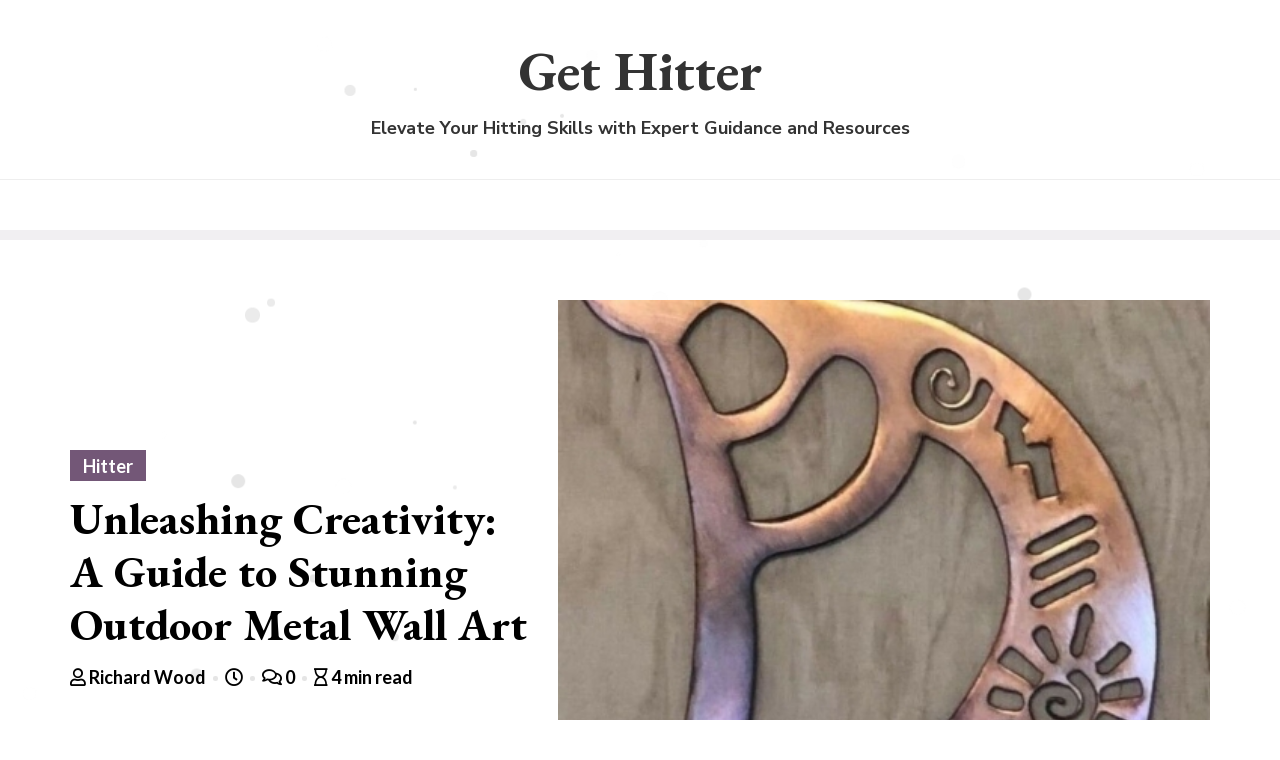

--- FILE ---
content_type: application/javascript; charset=utf-8
request_url: https://gethitter.com/wp-content/themes/bizberg/assets/js/custom.js?ver=0.5
body_size: 4722
content:
function get_sticky_header(){

    // For admin bar
    if( bizberg_object.admin_bar_status == 1 && jQuery(window).scrollTop() > 50 && jQuery(window).width() > 639 && bizberg_object.primary_header_layout != 'center' ){
        jQuery('nav.navbar-default').css({ "top": jQuery('#wpadminbar').height() + 'px' });
    } else {
        jQuery('nav.navbar-default').css({ "top": "0px" });
    }

    var slide_in_animation_class = bizberg_object.slide_in_animation ? ' animated slideInDown' : '';

    // Add sticky class
    if ( jQuery(window).scrollTop() > 50 && bizberg_object.primary_header_layout != 'center' ) {
        jQuery('nav.navbar-default').addClass('sticky ' + slide_in_animation_class);
        add_remove_body_sticky_class( 'remove' );
    } 
    else if( bizberg_object.primary_header_layout == 'center' && jQuery(window).scrollTop() > jQuery('.primary_header_2_wrapper').outerHeight() ){
        jQuery('nav.navbar-default').css({ "top": jQuery('#wpadminbar').height() + 'px' });
        jQuery('nav.navbar-default').addClass('sticky ' + slide_in_animation_class);
        add_remove_body_sticky_class( 'remove' );
    } 
    else {
        jQuery('nav.navbar-default').removeClass('sticky ' + slide_in_animation_class);
        add_remove_body_sticky_class( 'add' );
    }

    /* For Transparent Header */
    if( bizberg_object.is_transparent_header == 'true' && jQuery(window).scrollTop() > 50 ){
        jQuery('nav.navbar-default').addClass( 'transparent_header_sticky');
    } else {
        jQuery('nav.navbar-default').removeClass( 'transparent_header_sticky');
    }

    // For transparent header
    if( bizberg_object.admin_bar_status == 1 && jQuery('body.bizberg_transparent_header').hasClass('bizberg_sticky_header_enabled') ){
        jQuery('body.bizberg_transparent_header.bizberg_sticky_header_enabled header').attr({
            'style' : 'margin-top:' + jQuery('#wpadminbar').height() + 'px'
        })
    } else {
        jQuery('body.bizberg_transparent_header.bizberg_sticky_header_disabled header').removeAttr( 'style' );
    }

}

function add_remove_body_sticky_class( status ){

    if( bizberg_object.is_transparent_header == 'true' ){

        if( status == 'add' ){
            jQuery('body').addClass('bizberg_sticky_header_enabled');
            jQuery('body').removeClass('bizberg_sticky_header_disabled');
        } else {
            jQuery('body').removeClass('bizberg_sticky_header_enabled');
            jQuery('body').addClass('bizberg_sticky_header_disabled');
        }

    }

}

(function($){

	"use strict";

    var $window = $(window);
    $window.on( 'load', function () {
        
        $("#status").fadeOut();
        $("#preloader").delay(350).fadeOut("slow");
        $("body").delay(350).css({ "overflow": "visible" });

        /* Preloader */
        
        $("#status").fadeOut();
        $("#preloader").delay(350).fadeOut("slow");

        /* END of Preloader */

    });

    // Add class if menu has desctiption
    jQuery('#responsive-menu li').each(function(){

        if( jQuery('nav #navbar').hasClass( 'has-menu-description' ) ){
            return false;
        }

        if( jQuery(this).find('a span').hasClass('sub') ){
            jQuery('nav #navbar').addClass( 'has-menu-description' );
            jQuery('nav #navbar').removeClass( 'has-no-menu-description' );
        } else {
            jQuery('nav #navbar').addClass('has-no-menu-description');
        }

    });

    var $main_header = $('.main_h');

    // If parent menu has submenu then add down arrow
    jQuery('#responsive-menu > li').each(function(){
        if( jQuery(this).find('ul').hasClass('sub-menu') ){
            jQuery(this).find('ul:first').prev('a').find('.eb_menu_title').append('<i class="has_sub_menu_parent fa fa-angle-down"></i>');
        }
    });

    $(window).on( 'scroll load resize' , function(event) {
        event.preventDefault();

        if( bizberg_object.sticky_header_status == 'false' ){
            return;
        }
        
        // IF page template is sticky
        get_sticky_header();

    });

    // Mobile Navigation
    $('.mobile-toggle').on( 'click' , function(event) {
        event.preventDefault();
        if ($main_header.hasClass('open-nav')) {
            $main_header.removeClass('open-nav');
        } 
        else {
            $main_header.addClass('open-nav');
        }
    });

    $('.main_h li a').on( 'click' , function(event) {
        event.preventDefault();
        if ($main_header.hasClass('open-nav')) {
            $('.navigation').removeClass('open-nav');
            $main_header.removeClass('open-nav');
        }
    });

    // contact form
    $(document).on( 'submit' , '#main-contact-form1', function(e){
        e.preventDefault();
        $.ajax({
            url: "mail/contact.php",
            type:   'POST',
            data: $('#main-contact-form1').serialize(),
            success: function(msg){
                $( '#mail_success_message' ).empty().html( msg ).show();
            },
        });
        return;
    }); 

    $(' #da-thumbs > li ').each( function() { 
        $(this).hoverdir(); 
    });

    /**
    * Slicknav - a Mobile Menu
    */
    var $slicknav_label;
    $('#responsive-menu').slicknav({
        duration: 500,
        closedSymbol: '<i class="fa fa-plus"></i>',
        openedSymbol: '<i class="fa fa-minus"></i>',
        prependTo: '#slicknav-mobile',
        allowParentLinks: true,
        nestedParentLinks : false,
        label:"" 
    });

    // Mouse-enter dropdown
    $('#navbar li').on("mouseenter focusin", function() {
        if( $(this).hasClass('bizberg_shop_browse_cat') && $(this).hasClass('show') && $('body').hasClass('page-template-home') ){
            return;
        }
        $(this).find('ul').first().stop(true, true).delay(10).slideDown(500);
    });
    // Mouse-leave dropdown
    $('#navbar li').on("mouseleave focusout", function() {
        if( $(this).hasClass('bizberg_shop_browse_cat') && $(this).hasClass('show') && $('body').hasClass('page-template-home') ){
            return;
        }
        $(this).find('ul').first().stop(true, true).delay(10).slideUp(150);
    });

    /**
     *  Arrow for Menu has sub-menu
     */
    if ($(window).width() > 992) {
        $(".navbar-arrow ul ul > li").has("ul").children("a").append("<i class='arrow-indicator fa fa-angle-right'></i>");
    }

     $(document).ready(function() {
      $('.progress .progress-bar').css("width",
                function() {
                    return $(this).attr("aria-valuenow") + "%";
                }
        )
    });

    $(window).on( 'scroll' , function(){
        if($(window).scrollTop() > 500){
            $("#back-to-top").fadeIn(200);
        } else{
            $("#back-to-top").fadeOut(200);
        }
    });

    $(document).on("click",'#back-to-top a',function() {
        $('html, body').animate({ scrollTop:0 },'slow');
        return false;
    }); 

    setTimeout(function(){ 

        var $grid = jQuery('.blog-nosidebar-1 #content').masonry({
            itemSelector: '.blog-listing'
        });

        var $grid = jQuery('.blog-nosidebar #content').masonry({
            itemSelector: '.blog-listing'
        });

        $grid.imagesLoaded().progress( function() {
            $grid.masonry('layout');
        });

    }, 1000);  

    setTimeout(function(){ 

        var $grid1 = jQuery('.business_event_popular_posts_wrapper').masonry({
            itemSelector: '.business_event_popular_posts_wrapper .pop_wrapper'
        });

        $grid1.imagesLoaded().progress( function() {
            $grid1.masonry('layout');
        });

    }, 1000); 

    bizberg_post_slider(); 

    jQuery("body").prognroll({
        color: "#f75691"
    });

    jQuery('.prognroll-bar').appendTo('nav.navbar-default');

    if( bizberg_object.sticky_sidebar_status == true ){

        var wpadminbar_height = parseInt( jQuery('#wpadminbar').height() );
        var sticky_sidebar_margin_top_status = parseInt( bizberg_object.sticky_sidebar_margin_top_status );

        jQuery('.bizberg_blog_content,.bizberg_sidebar').theiaStickySidebar({
            additionalMarginTop : bizberg_object.admin_bar_status == 1 ? ( wpadminbar_height + sticky_sidebar_margin_top_status ) : bizberg_object.sticky_sidebar_margin_top_status,
            additionalMarginBottom : bizberg_object.sticky_sidebar_margin_bottom_status,
            minWidth : 900
        });

    }

})(jQuery);

function bizberg_post_slider(){

    // swiper slider

    var interleaveOffset = 0.5;
    var swiperOptions = {
        loop: bizberg_object.slider_loop,
        speed: parseInt( bizberg_object.slider_speed ) * 1000,
        grabCursor: bizberg_object.slider_grab_n_slider,
        SlidesPerView: 1,
        watchSlidesProgress: true,
        mousewheelControl: false,
        keyboardControl: false,
        allowTouchMove: bizberg_object.slider_grab_n_slider,
        watchOverflow: true,
        pagination: {
            el: '.swiper-pagination',
            clickable: true,
        },
        navigation: {
            nextEl: ".swiper-button-next",
            prevEl: ".swiper-button-prev"
        },
        autoplay: {
            delay: parseInt( bizberg_object.autoplay_delay ) * 1000,
        },
        fadeEffect: {
            crossFade: true
        },
        on: {
            progress: function() {

                // Ignore for firefox
                if (navigator.userAgent.indexOf("Firefox") <= 0) {

                    var swiper = this;
                    for (var i = 0; i < swiper.slides.length; i++) {
                        var slideProgress = swiper.slides[i].progress;
                        var innerOffset = swiper.width * interleaveOffset;
                        var innerTranslate = slideProgress * innerOffset;
                        swiper.slides[i].querySelector(".slide-inner").style.transform = "translate3d(" + innerTranslate + "px, 0, 0)";
                    } 

                }

            },
            touchStart: function() {

                // Ignore for firefox
                if (navigator.userAgent.indexOf("Firefox") <= 0) {

                    var swiper = this;
                    for (var i = 0; i < swiper.slides.length; i++) {
                        swiper.slides[i].style.transition = "";
                    }

                }

            },
            setTransition: function(speed) {

                // Ignore for firefox
                if (navigator.userAgent.indexOf("Firefox") <= 0) {

                    var swiper = this;
                    for (var i = 0; i < swiper.slides.length; i++) {
                        swiper.slides[i].style.transition = speed + "ms";
                        swiper.slides[i].querySelector(".slide-inner").style.transition = speed + "ms";
                    }

                }
            }
        }
    };

    var swiper = new Swiper(".swiper-container-bizberg", swiperOptions);
        
}

// Photo gallery instagram style

jQuery(function($) {

    var updateArrows = function(){
        $('.carouselGallery-right').removeClass('disabled');
        $('.carouselGallery-left').removeClass('disabled');
        var curIndex = $('.carouselGallery-carousel.active').data('index');
        updateArrows.nbrOfItems = updateArrows.nbrOfItems || $('.carouselGallery-carousel').length -1;

        curIndex === updateArrows.nbrOfItems && $('.carouselGallery-right').addClass('disabled');
        curIndex === 0 && $('.carouselGallery-left').addClass('disabled');
    }
    $('.carouselGallery-carousel').on('click', function(e){
        scrollTo = $('body').scrollTop();
       $('body').addClass('noscroll');
       $('body').css('position', 'fixed');
        $('.carouselGallery-col-1, .carouselGallery-col-2').removeClass('active');
        $(this).addClass('active');
        showModal($(this));
        updateArrows();
    });

    $('body').on('click', '.carouselGallery-right, .carouselGallery-left', function(e){
        if($(this).hasClass('disabled')) return;
        var curIndex = $('.carouselGallery-carousel.active').data('index');
        var nextItemIndex = parseInt(curIndex+1);
        if($(this).hasClass('carouselGallery-left')){
            nextItemIndex-=2;
        }
        var nextItem = $('.carouselGallery-carousel[data-index='+nextItemIndex+']');

        if(nextItem.length > 0){
            $('.carouselGallery-col-1, .carouselGallery-col-2').removeClass('active');
            $('body').find('.carouselGallery-wrapper').remove();
            showModal($(nextItem.get(0)));
            nextItem.first().addClass('active');
        }
        updateArrows();
    });

    var modalHtml = '';
    showModal = function(that){
   
        var username = that.data('username'),
        location = that.data('location'),
        imagetext = that.data('imagetext'),
        likes =  that.data('likes'),
        imagepath = that.data('imagepath'),
        carouselGalleryUrl = that.data('url');
        postURL =  that.data('posturl');

        maxHeight = $(window).height()-100;

        if ($('.carouselGallery-wrapper').length === 0) {
            if(typeof imagepath !== 'undefined') {
                modalHtml = "<div class='carouselGallery-wrapper'>";
                modalHtml += "<div class='carouselGallery-modal'><span class='carouselGallery-left'><span class='icons icon-arrow-left6'></span></span><span class='carouselGallery-right'><span class='icons icon-arrow-right6'></span></span>";
                modalHtml += "<div class='container'>";
                modalHtml += "<span class='icons iconscircle-cross close-icon'></span>";
                modalHtml += "<div class='carouselGallery-scrollbox' style='max-height:"+maxHeight+"px'><div class='carouselGallery-modal-image'>";
                modalHtml += "<img src='"+imagepath+"' alt='carouselGallery image'>";
                modalHtml += "</div>";
                modalHtml += "<div class='carouselGallery-modal-text'>";
                modalHtml += "<span class='carouselGallery-modal-username'><a href='javascript:void(0)'>"+username+"</a> </span>"
                modalHtml += "<span class='carouselGallery-modal-location'>"+location+"</span>";
                modalHtml += "<span class='carouselGallery-modal-imagetext'>";
                modalHtml += "<p>"+imagetext+"</p>";
                modalHtml += "</span></div></div></div></div></div>";
                $('body').append(modalHtml).fadeIn(2500);
            }
        }
    };

    $('body').on( 'click','.carouselGallery-wrapper', function(e) {
        if($(e.target).hasClass('.carouselGallery-wrapper')){
            removeModal();
        }
    });
    $('body').on('click', '.carouselGallery-modal .iconscircle-cross', function(e){
        removeModal();
    });

     var removeModal = function(){
        $('body').find('.carouselGallery-wrapper').remove();
        $('body').removeClass('noscroll');
        $('body').css('position', 'static');
        $('body').animate({scrollTop: scrollTo}, 0);
    };

    // Avoid break on small devices
    var carouselGalleryScrollMaxHeight = function() {
        if ($('.carouselGallery-scrollbox').length) {
            maxHeight = $(window).height()-100;
            $('.carouselGallery-scrollbox').css('max-height',maxHeight+'px');
        }
    }
    $(window).resize(function() { // set event on resize
        clearTimeout(this.id);
        this.id = setTimeout(carouselGalleryScrollMaxHeight, 100);
    });
    document.onkeydown = function(evt) {
        evt = evt || window.event;
        if (evt.keyCode == 27) {
            removeModal();
        }
    };

    // $('.blog-listing').matchHeight();
    $('.comment-reply-link').addClass('btn-sm btn btn-primary');

});

function getTestimonialScrollbar( selector ){
    var custom = new scrollbot( selector );
    setScrollStyles(custom);
}

function setScrollStyles(custom3){

    custom3.setStyle({height:2});
    var onscrollfollower = document.createElement("div");
    onscrollfollower.style.width = "100%";
    onscrollfollower.style.height = "100%";
    onscrollfollower.style.backgroundColor = "#222222";
    onscrollfollower.style.position = "absolute";
    onscrollfollower.style.bottom = "100%";
    onscrollfollower.style.right = 0;
    custom3.scrollBarHolder.appendChild(onscrollfollower);
    custom3.onScroll(function(){onscrollfollower.style.bottom = 100 - parseFloat(this.scrollBar.style.top) + "%";})

}

// Search in header.
jQuery(document).on('click','.search-icon', function(e){
    e.preventDefault();
    jQuery('.full-screen-search').slideToggle();
    jQuery( ".search-field" ).focus();
});

// Close search screen
jQuery(document).on('click','.full-screen-search .close',function(){
    jQuery('.full-screen-search').slideToggle('fast');
})

// Close search on esc
jQuery(document).keyup(function(e) {

    if ( e.keyCode == 27 || e.keyCode == 9 ) { 
        if( jQuery('.full-screen-search').is(':visible') ){
            jQuery( ".search-icon" ).focus();
        } 
        jQuery('.full-screen-search').slideUp('fast');        
    }

    if( e.keyCode == 27 ){
        jQuery('#responsive-menu').slicknav('close');
    }

});

jQuery(".navbar .slicknav_nav > li:last-child").keydown(function(e) {

    if (e.which == 9 && e.shiftKey) {
        // do nothing
    } else if (e.which == 9) {
        jQuery('#responsive-menu').slicknav('close');   
    } 
    
});
        
// jQuery(document).on('click', 'a[href^="#"]', function (event) {

//     event.preventDefault();

//     if( jQuery.attr(this, 'href') == '#' ){
//         return;
//     }

//     var position = jQuery(jQuery.attr(this, 'href')).offset();

//     jQuery('html, body').animate({
//         scrollTop: position.top - 175
//     }, 500);

// });

jQuery(window).on( 'scroll load resize', function() {  

    /**
    * Fixed mobile menu
    */

    setTimeout(function(){ 

        var scrollTop = jQuery('header > nav.navbar').outerHeight();    
        var width = parseInt( screen.width );
    
        jQuery('ul.slicknav_nav').css({
            'top' :  scrollTop + 'px'
        });

    }, 100);    

});

jQuery(document).on(
    'mouseenter',
    'header .navbar-default .navbar-nav li a', 
    function(){
        // Remove Border
        var selector_li_id = jQuery(this).closest('li.parent_menu_bizberg').prev('li').attr('id');
        jQuery( 'head' ).append('<span class="hide_prev_menu_separator"><style>.navbar-default .navbar-nav > li#' + selector_li_id + ' > a:after{display:none}</style></span>');
    }
).on(
    'mouseleave',
    'header .navbar-default .navbar-nav li a', 
    function(){
        jQuery('.hide_prev_menu_separator').remove();
    }
);

jQuery(document).on(
    'mouseenter',
    'header .navbar-default:not(.transparent_header_sticky) .navbar-nav > li > ul > li > a,header .navbar-default:not(.transparent_header_sticky) .navbar-nav > li > ul > li > ul > li > a,header .navbar-default:not(.transparent_header_sticky) .navbar-nav > li > ul > li > ul > li > ul > li > a', 
    function(){

    var selector = jQuery(this).parents('ul.sub-menu').last().closest('li').find('a:first');
    var selector_li_id = jQuery(this).parents('ul.sub-menu').last().closest('li').attr('id');

    if( bizberg_object.is_transparent_header == 'true' ){
        selector.attr(
            'style' , 'border-color:' + bizberg_object.header_menu_color_hover
        );
    } else if( jQuery('.navbar-default').hasClass('sticky') ){ // Normal sticky menu
        selector.attr(
            'style' , 'border-color:' + bizberg_color_luminance( bizberg_object.header_menu_color_hover_sticky , -0.2 )
        );
    } else { // No sticky menu
        selector.attr(
            'style' , 'border-color:' + bizberg_color_luminance( bizberg_object.header_menu_color_hover , -0.2 )
        );
    }
    
    jQuery( 'head' ).append('<span class="hide_menu_separator"><style>.navbar-default .navbar-nav > li#' + selector_li_id + ' > a:after{display:none}</style></span>');

}).on(
'mouseleave',
'header .navbar-default:not(.transparent_header_sticky) .navbar-nav > li > ul > li > a,header .navbar-default:not(.transparent_header_sticky) .navbar-nav > li > ul > li > ul > li > a,header .navbar-default:not(.transparent_header_sticky) .navbar-nav > li > ul > li > ul > li > ul > li > a', 
function(){

    var selector = jQuery(this).parents('ul.sub-menu').last().closest('li').find('a:first');
    selector.removeAttr('style');
    jQuery('.hide_menu_separator').remove();

});

function bizberg_color_luminance(hex, lum) {
    // validate hex string
    hex = String(hex).replace(/[^0-9a-f]/gi, '');
    if (hex.length < 6) {
        hex = hex[0]+hex[0]+hex[1]+hex[1]+hex[2]+hex[2];
    }
    lum = lum || 0;
    // convert to decimal and change luminosity
    var rgb = "#", c, i;
    for (i = 0; i < 3; i++) {
        c = parseInt(hex.substr(i*2,2), 16);
        c = Math.round(Math.min(Math.max(0, c + (c * lum)), 255)).toString(16);
        rgb += ("00"+c).substr(c.length);
    }
    return rgb;
}